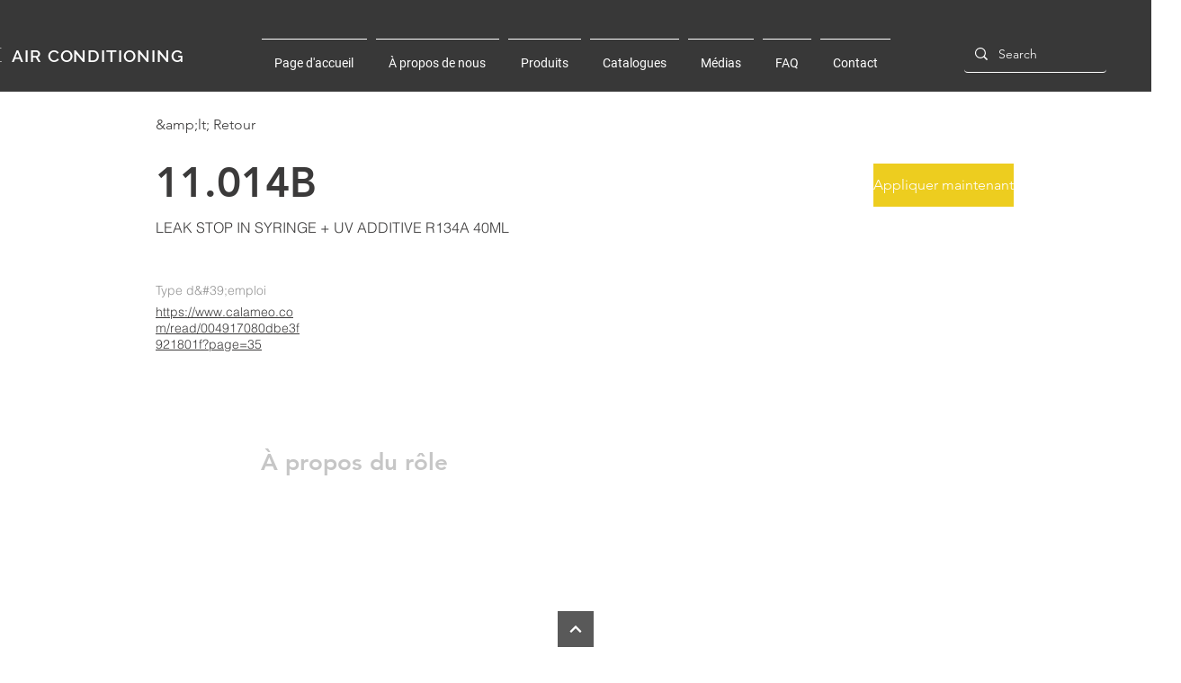

--- FILE ---
content_type: application/javascript; charset=utf-8
request_url: https://cs.iubenda.com/cookie-solution/confs/js/72265074.js
body_size: -248
content:
_iub.csRC = { consApiKey: 'VpvgMnRVoXF9FzIWz8YgXv1bIjTzFZTy', showBranding: false, publicId: '887a06be-6db6-11ee-8bfc-5ad8d8c564c0', floatingGroup: false };
_iub.csEnabled = true;
_iub.csPurposes = [3,1];
_iub.cpUpd = 1727076708;
_iub.csT = 0.05;
_iub.googleConsentModeV2 = true;
_iub.totalNumberOfProviders = 4;
